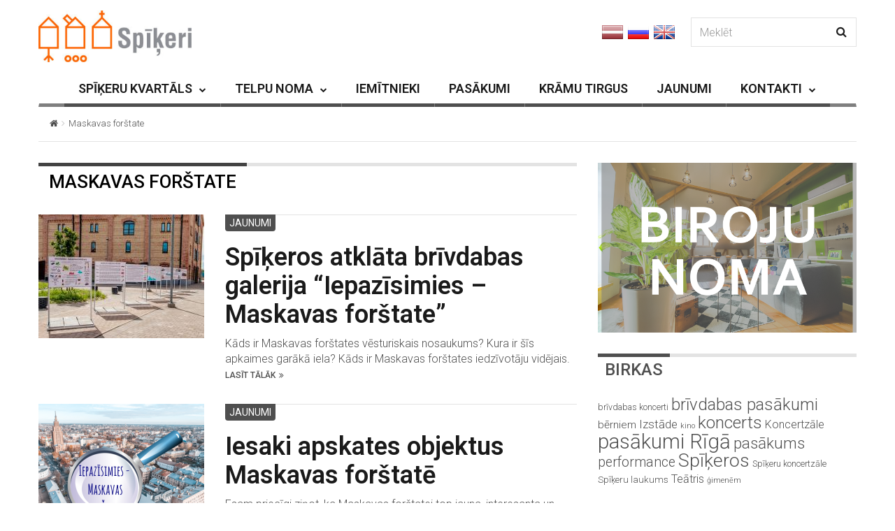

--- FILE ---
content_type: text/html; charset=UTF-8
request_url: https://www.spikeri.lv/t/maskavas-forstate/
body_size: 16379
content:
<!DOCTYPE html>
<!--[if IE 7]>
<html class="ie ie7" lang="lv-LV" id="html">
<![endif]-->
<!--[if IE 8]>
<html class="ie ie8" lang="lv-LV" id="html">
<![endif]-->
<!--[if !(IE 7) | !(IE 8) ]><!-->
<html lang="lv-LV" id="html">
<!--<![endif]-->
<head>
	<meta charset="UTF-8">
	<meta name="viewport" content="width=device-width, initial-scale=1">
	
	<title>Maskavas forštate - spikeri.lv</title>
	<link rel="profile" href="http://gmpg.org/xfn/11">
	<link rel="pingback" href="https://www.spikeri.lv/xmlrpc.php">

	<!-- HTML5 Shim and Respond.js IE8 support of HTML5 elements and media queries -->
	<!-- WARNING: Respond.js doesn't work if you view the page via file:// -->
	<!--[if lt IE 9]>
	<script src="https://oss.maxcdn.com/libs/html5shiv/3.7.0/html5shiv.js"></script>
	<script src="https://oss.maxcdn.com/libs/respond.js/1.4.2/respond.min.js"></script>
	
	<![endif]-->

	
	<meta name='robots' content='index, follow, max-image-preview:large, max-snippet:-1, max-video-preview:-1' />

	<!-- This site is optimized with the Yoast SEO plugin v19.13 - https://yoast.com/wordpress/plugins/seo/ -->
	<title>Maskavas forštate - spikeri.lv</title>
	<link rel="canonical" href="https://www.spikeri.lv/t/maskavas-forstate/" />
	<meta property="og:locale" content="lv_LV" />
	<meta property="og:type" content="article" />
	<meta property="og:title" content="Maskavas forštate - spikeri.lv" />
	<meta property="og:url" content="https://www.spikeri.lv/t/maskavas-forstate/" />
	<meta property="og:site_name" content="spikeri.lv" />
	<meta property="og:image" content="https://www.spikeri.lv/wp-content/uploads/2015/10/spikeri.jpg" />
	<meta property="og:image:width" content="314" />
	<meta property="og:image:height" content="106" />
	<meta property="og:image:type" content="image/jpeg" />
	<meta name="twitter:card" content="summary_large_image" />
	<meta name="twitter:site" content="@spikeri" />
	<script type="application/ld+json" class="yoast-schema-graph">{"@context":"https://schema.org","@graph":[{"@type":"CollectionPage","@id":"https://www.spikeri.lv/t/maskavas-forstate/","url":"https://www.spikeri.lv/t/maskavas-forstate/","name":"Maskavas forštate - spikeri.lv","isPartOf":{"@id":"https://www.spikeri.lv/#website"},"primaryImageOfPage":{"@id":"https://www.spikeri.lv/t/maskavas-forstate/#primaryimage"},"image":{"@id":"https://www.spikeri.lv/t/maskavas-forstate/#primaryimage"},"thumbnailUrl":"https://www.spikeri.lv/wp-content/uploads/2021/05/iepazisimies-maskavas-forstate-7.jpg","breadcrumb":{"@id":"https://www.spikeri.lv/t/maskavas-forstate/#breadcrumb"},"inLanguage":"lv-LV"},{"@type":"ImageObject","inLanguage":"lv-LV","@id":"https://www.spikeri.lv/t/maskavas-forstate/#primaryimage","url":"https://www.spikeri.lv/wp-content/uploads/2021/05/iepazisimies-maskavas-forstate-7.jpg","contentUrl":"https://www.spikeri.lv/wp-content/uploads/2021/05/iepazisimies-maskavas-forstate-7.jpg","width":1024,"height":682,"caption":"brīvdabas galerija Spīķeros"},{"@type":"BreadcrumbList","@id":"https://www.spikeri.lv/t/maskavas-forstate/#breadcrumb","itemListElement":[{"@type":"ListItem","position":1,"name":"Home","item":"https://www.spikeri.lv/"},{"@type":"ListItem","position":2,"name":"Maskavas forštate"}]},{"@type":"WebSite","@id":"https://www.spikeri.lv/#website","url":"https://www.spikeri.lv/","name":"spikeri.lv","description":"Spīķeru kvartāls - biroju noma, kultūras pasākumi Rīgā","potentialAction":[{"@type":"SearchAction","target":{"@type":"EntryPoint","urlTemplate":"https://www.spikeri.lv/?s={search_term_string}"},"query-input":"required name=search_term_string"}],"inLanguage":"lv-LV"}]}</script>
	<!-- / Yoast SEO plugin. -->


<link rel='dns-prefetch' href='//netdna.bootstrapcdn.com' />
<link rel='dns-prefetch' href='//fonts.googleapis.com' />
<link rel="alternate" type="application/rss+xml" title="spikeri.lv&raquo; Barotne" href="https://www.spikeri.lv/feed/" />
<link rel="alternate" type="application/rss+xml" title="spikeri.lv &raquo; Maskavas forštate Birku barotne" href="https://www.spikeri.lv/t/maskavas-forstate/feed/" />
<script type="text/javascript">
window._wpemojiSettings = {"baseUrl":"https:\/\/s.w.org\/images\/core\/emoji\/14.0.0\/72x72\/","ext":".png","svgUrl":"https:\/\/s.w.org\/images\/core\/emoji\/14.0.0\/svg\/","svgExt":".svg","source":{"concatemoji":"https:\/\/www.spikeri.lv\/wp-includes\/js\/wp-emoji-release.min.js?ver=6.1.9"}};
/*! This file is auto-generated */
!function(e,a,t){var n,r,o,i=a.createElement("canvas"),p=i.getContext&&i.getContext("2d");function s(e,t){var a=String.fromCharCode,e=(p.clearRect(0,0,i.width,i.height),p.fillText(a.apply(this,e),0,0),i.toDataURL());return p.clearRect(0,0,i.width,i.height),p.fillText(a.apply(this,t),0,0),e===i.toDataURL()}function c(e){var t=a.createElement("script");t.src=e,t.defer=t.type="text/javascript",a.getElementsByTagName("head")[0].appendChild(t)}for(o=Array("flag","emoji"),t.supports={everything:!0,everythingExceptFlag:!0},r=0;r<o.length;r++)t.supports[o[r]]=function(e){if(p&&p.fillText)switch(p.textBaseline="top",p.font="600 32px Arial",e){case"flag":return s([127987,65039,8205,9895,65039],[127987,65039,8203,9895,65039])?!1:!s([55356,56826,55356,56819],[55356,56826,8203,55356,56819])&&!s([55356,57332,56128,56423,56128,56418,56128,56421,56128,56430,56128,56423,56128,56447],[55356,57332,8203,56128,56423,8203,56128,56418,8203,56128,56421,8203,56128,56430,8203,56128,56423,8203,56128,56447]);case"emoji":return!s([129777,127995,8205,129778,127999],[129777,127995,8203,129778,127999])}return!1}(o[r]),t.supports.everything=t.supports.everything&&t.supports[o[r]],"flag"!==o[r]&&(t.supports.everythingExceptFlag=t.supports.everythingExceptFlag&&t.supports[o[r]]);t.supports.everythingExceptFlag=t.supports.everythingExceptFlag&&!t.supports.flag,t.DOMReady=!1,t.readyCallback=function(){t.DOMReady=!0},t.supports.everything||(n=function(){t.readyCallback()},a.addEventListener?(a.addEventListener("DOMContentLoaded",n,!1),e.addEventListener("load",n,!1)):(e.attachEvent("onload",n),a.attachEvent("onreadystatechange",function(){"complete"===a.readyState&&t.readyCallback()})),(e=t.source||{}).concatemoji?c(e.concatemoji):e.wpemoji&&e.twemoji&&(c(e.twemoji),c(e.wpemoji)))}(window,document,window._wpemojiSettings);
</script>
<style type="text/css">
img.wp-smiley,
img.emoji {
	display: inline !important;
	border: none !important;
	box-shadow: none !important;
	height: 1em !important;
	width: 1em !important;
	margin: 0 0.07em !important;
	vertical-align: -0.1em !important;
	background: none !important;
	padding: 0 !important;
}
</style>
	<link rel='stylesheet' id='wp-block-library-css' href='https://www.spikeri.lv/wp-includes/css/dist/block-library/style.min.css?ver=6.1.9' type='text/css' media='all' />
<link rel='stylesheet' id='classic-theme-styles-css' href='https://www.spikeri.lv/wp-includes/css/classic-themes.min.css?ver=1' type='text/css' media='all' />
<style id='global-styles-inline-css' type='text/css'>
body{--wp--preset--color--black: #000000;--wp--preset--color--cyan-bluish-gray: #abb8c3;--wp--preset--color--white: #ffffff;--wp--preset--color--pale-pink: #f78da7;--wp--preset--color--vivid-red: #cf2e2e;--wp--preset--color--luminous-vivid-orange: #ff6900;--wp--preset--color--luminous-vivid-amber: #fcb900;--wp--preset--color--light-green-cyan: #7bdcb5;--wp--preset--color--vivid-green-cyan: #00d084;--wp--preset--color--pale-cyan-blue: #8ed1fc;--wp--preset--color--vivid-cyan-blue: #0693e3;--wp--preset--color--vivid-purple: #9b51e0;--wp--preset--gradient--vivid-cyan-blue-to-vivid-purple: linear-gradient(135deg,rgba(6,147,227,1) 0%,rgb(155,81,224) 100%);--wp--preset--gradient--light-green-cyan-to-vivid-green-cyan: linear-gradient(135deg,rgb(122,220,180) 0%,rgb(0,208,130) 100%);--wp--preset--gradient--luminous-vivid-amber-to-luminous-vivid-orange: linear-gradient(135deg,rgba(252,185,0,1) 0%,rgba(255,105,0,1) 100%);--wp--preset--gradient--luminous-vivid-orange-to-vivid-red: linear-gradient(135deg,rgba(255,105,0,1) 0%,rgb(207,46,46) 100%);--wp--preset--gradient--very-light-gray-to-cyan-bluish-gray: linear-gradient(135deg,rgb(238,238,238) 0%,rgb(169,184,195) 100%);--wp--preset--gradient--cool-to-warm-spectrum: linear-gradient(135deg,rgb(74,234,220) 0%,rgb(151,120,209) 20%,rgb(207,42,186) 40%,rgb(238,44,130) 60%,rgb(251,105,98) 80%,rgb(254,248,76) 100%);--wp--preset--gradient--blush-light-purple: linear-gradient(135deg,rgb(255,206,236) 0%,rgb(152,150,240) 100%);--wp--preset--gradient--blush-bordeaux: linear-gradient(135deg,rgb(254,205,165) 0%,rgb(254,45,45) 50%,rgb(107,0,62) 100%);--wp--preset--gradient--luminous-dusk: linear-gradient(135deg,rgb(255,203,112) 0%,rgb(199,81,192) 50%,rgb(65,88,208) 100%);--wp--preset--gradient--pale-ocean: linear-gradient(135deg,rgb(255,245,203) 0%,rgb(182,227,212) 50%,rgb(51,167,181) 100%);--wp--preset--gradient--electric-grass: linear-gradient(135deg,rgb(202,248,128) 0%,rgb(113,206,126) 100%);--wp--preset--gradient--midnight: linear-gradient(135deg,rgb(2,3,129) 0%,rgb(40,116,252) 100%);--wp--preset--duotone--dark-grayscale: url('#wp-duotone-dark-grayscale');--wp--preset--duotone--grayscale: url('#wp-duotone-grayscale');--wp--preset--duotone--purple-yellow: url('#wp-duotone-purple-yellow');--wp--preset--duotone--blue-red: url('#wp-duotone-blue-red');--wp--preset--duotone--midnight: url('#wp-duotone-midnight');--wp--preset--duotone--magenta-yellow: url('#wp-duotone-magenta-yellow');--wp--preset--duotone--purple-green: url('#wp-duotone-purple-green');--wp--preset--duotone--blue-orange: url('#wp-duotone-blue-orange');--wp--preset--font-size--small: 13px;--wp--preset--font-size--medium: 20px;--wp--preset--font-size--large: 36px;--wp--preset--font-size--x-large: 42px;--wp--preset--spacing--20: 0.44rem;--wp--preset--spacing--30: 0.67rem;--wp--preset--spacing--40: 1rem;--wp--preset--spacing--50: 1.5rem;--wp--preset--spacing--60: 2.25rem;--wp--preset--spacing--70: 3.38rem;--wp--preset--spacing--80: 5.06rem;}:where(.is-layout-flex){gap: 0.5em;}body .is-layout-flow > .alignleft{float: left;margin-inline-start: 0;margin-inline-end: 2em;}body .is-layout-flow > .alignright{float: right;margin-inline-start: 2em;margin-inline-end: 0;}body .is-layout-flow > .aligncenter{margin-left: auto !important;margin-right: auto !important;}body .is-layout-constrained > .alignleft{float: left;margin-inline-start: 0;margin-inline-end: 2em;}body .is-layout-constrained > .alignright{float: right;margin-inline-start: 2em;margin-inline-end: 0;}body .is-layout-constrained > .aligncenter{margin-left: auto !important;margin-right: auto !important;}body .is-layout-constrained > :where(:not(.alignleft):not(.alignright):not(.alignfull)){max-width: var(--wp--style--global--content-size);margin-left: auto !important;margin-right: auto !important;}body .is-layout-constrained > .alignwide{max-width: var(--wp--style--global--wide-size);}body .is-layout-flex{display: flex;}body .is-layout-flex{flex-wrap: wrap;align-items: center;}body .is-layout-flex > *{margin: 0;}:where(.wp-block-columns.is-layout-flex){gap: 2em;}.has-black-color{color: var(--wp--preset--color--black) !important;}.has-cyan-bluish-gray-color{color: var(--wp--preset--color--cyan-bluish-gray) !important;}.has-white-color{color: var(--wp--preset--color--white) !important;}.has-pale-pink-color{color: var(--wp--preset--color--pale-pink) !important;}.has-vivid-red-color{color: var(--wp--preset--color--vivid-red) !important;}.has-luminous-vivid-orange-color{color: var(--wp--preset--color--luminous-vivid-orange) !important;}.has-luminous-vivid-amber-color{color: var(--wp--preset--color--luminous-vivid-amber) !important;}.has-light-green-cyan-color{color: var(--wp--preset--color--light-green-cyan) !important;}.has-vivid-green-cyan-color{color: var(--wp--preset--color--vivid-green-cyan) !important;}.has-pale-cyan-blue-color{color: var(--wp--preset--color--pale-cyan-blue) !important;}.has-vivid-cyan-blue-color{color: var(--wp--preset--color--vivid-cyan-blue) !important;}.has-vivid-purple-color{color: var(--wp--preset--color--vivid-purple) !important;}.has-black-background-color{background-color: var(--wp--preset--color--black) !important;}.has-cyan-bluish-gray-background-color{background-color: var(--wp--preset--color--cyan-bluish-gray) !important;}.has-white-background-color{background-color: var(--wp--preset--color--white) !important;}.has-pale-pink-background-color{background-color: var(--wp--preset--color--pale-pink) !important;}.has-vivid-red-background-color{background-color: var(--wp--preset--color--vivid-red) !important;}.has-luminous-vivid-orange-background-color{background-color: var(--wp--preset--color--luminous-vivid-orange) !important;}.has-luminous-vivid-amber-background-color{background-color: var(--wp--preset--color--luminous-vivid-amber) !important;}.has-light-green-cyan-background-color{background-color: var(--wp--preset--color--light-green-cyan) !important;}.has-vivid-green-cyan-background-color{background-color: var(--wp--preset--color--vivid-green-cyan) !important;}.has-pale-cyan-blue-background-color{background-color: var(--wp--preset--color--pale-cyan-blue) !important;}.has-vivid-cyan-blue-background-color{background-color: var(--wp--preset--color--vivid-cyan-blue) !important;}.has-vivid-purple-background-color{background-color: var(--wp--preset--color--vivid-purple) !important;}.has-black-border-color{border-color: var(--wp--preset--color--black) !important;}.has-cyan-bluish-gray-border-color{border-color: var(--wp--preset--color--cyan-bluish-gray) !important;}.has-white-border-color{border-color: var(--wp--preset--color--white) !important;}.has-pale-pink-border-color{border-color: var(--wp--preset--color--pale-pink) !important;}.has-vivid-red-border-color{border-color: var(--wp--preset--color--vivid-red) !important;}.has-luminous-vivid-orange-border-color{border-color: var(--wp--preset--color--luminous-vivid-orange) !important;}.has-luminous-vivid-amber-border-color{border-color: var(--wp--preset--color--luminous-vivid-amber) !important;}.has-light-green-cyan-border-color{border-color: var(--wp--preset--color--light-green-cyan) !important;}.has-vivid-green-cyan-border-color{border-color: var(--wp--preset--color--vivid-green-cyan) !important;}.has-pale-cyan-blue-border-color{border-color: var(--wp--preset--color--pale-cyan-blue) !important;}.has-vivid-cyan-blue-border-color{border-color: var(--wp--preset--color--vivid-cyan-blue) !important;}.has-vivid-purple-border-color{border-color: var(--wp--preset--color--vivid-purple) !important;}.has-vivid-cyan-blue-to-vivid-purple-gradient-background{background: var(--wp--preset--gradient--vivid-cyan-blue-to-vivid-purple) !important;}.has-light-green-cyan-to-vivid-green-cyan-gradient-background{background: var(--wp--preset--gradient--light-green-cyan-to-vivid-green-cyan) !important;}.has-luminous-vivid-amber-to-luminous-vivid-orange-gradient-background{background: var(--wp--preset--gradient--luminous-vivid-amber-to-luminous-vivid-orange) !important;}.has-luminous-vivid-orange-to-vivid-red-gradient-background{background: var(--wp--preset--gradient--luminous-vivid-orange-to-vivid-red) !important;}.has-very-light-gray-to-cyan-bluish-gray-gradient-background{background: var(--wp--preset--gradient--very-light-gray-to-cyan-bluish-gray) !important;}.has-cool-to-warm-spectrum-gradient-background{background: var(--wp--preset--gradient--cool-to-warm-spectrum) !important;}.has-blush-light-purple-gradient-background{background: var(--wp--preset--gradient--blush-light-purple) !important;}.has-blush-bordeaux-gradient-background{background: var(--wp--preset--gradient--blush-bordeaux) !important;}.has-luminous-dusk-gradient-background{background: var(--wp--preset--gradient--luminous-dusk) !important;}.has-pale-ocean-gradient-background{background: var(--wp--preset--gradient--pale-ocean) !important;}.has-electric-grass-gradient-background{background: var(--wp--preset--gradient--electric-grass) !important;}.has-midnight-gradient-background{background: var(--wp--preset--gradient--midnight) !important;}.has-small-font-size{font-size: var(--wp--preset--font-size--small) !important;}.has-medium-font-size{font-size: var(--wp--preset--font-size--medium) !important;}.has-large-font-size{font-size: var(--wp--preset--font-size--large) !important;}.has-x-large-font-size{font-size: var(--wp--preset--font-size--x-large) !important;}
.wp-block-navigation a:where(:not(.wp-element-button)){color: inherit;}
:where(.wp-block-columns.is-layout-flex){gap: 2em;}
.wp-block-pullquote{font-size: 1.5em;line-height: 1.6;}
</style>
<link rel='stylesheet' id='arve-main-css' href='https://www.spikeri.lv/wp-content/plugins/advanced-responsive-video-embedder/build/main.css?ver=70807f607880d07700da' type='text/css' media='all' />
<link rel='stylesheet' id='contact-form-7-css' href='https://www.spikeri.lv/wp-content/plugins/contact-form-7/includes/css/styles.css?ver=5.7.2' type='text/css' media='all' />
<link rel='stylesheet' id='fc-form-css-css' href='https://www.spikeri.lv/wp-content/plugins/formcraft3/assets/css/form.min.css?ver=3.2.23' type='text/css' media='all' />
<link rel='stylesheet' id='font-awesome-css' href='//netdna.bootstrapcdn.com/font-awesome/4.1.0/css/font-awesome.css' type='text/css' media='screen' />
<link rel='stylesheet' id='wp-v-icons-css-css' href='https://www.spikeri.lv/wp-content/plugins/wp-visual-icon-fonts/css/wpvi-fa4.css?ver=6.1.9' type='text/css' media='all' />
<link rel='stylesheet' id='wpml-legacy-horizontal-list-0-css' href='//www.spikeri.lv/wp-content/plugins/sitepress-multilingual-cms/templates/language-switchers/legacy-list-horizontal/style.min.css?ver=1' type='text/css' media='all' />
<style id='wpml-legacy-horizontal-list-0-inline-css' type='text/css'>
.wpml-ls-statics-shortcode_actions, .wpml-ls-statics-shortcode_actions .wpml-ls-sub-menu, .wpml-ls-statics-shortcode_actions a {border-color:#cdcdcd;}.wpml-ls-statics-shortcode_actions a {color:#444444;background-color:#ffffff;}.wpml-ls-statics-shortcode_actions a:hover,.wpml-ls-statics-shortcode_actions a:focus {color:#000000;background-color:#eeeeee;}.wpml-ls-statics-shortcode_actions .wpml-ls-current-language>a {color:#444444;background-color:#ffffff;}.wpml-ls-statics-shortcode_actions .wpml-ls-current-language:hover>a, .wpml-ls-statics-shortcode_actions .wpml-ls-current-language>a:focus {color:#000000;background-color:#eeeeee;}
</style>
<link rel='stylesheet' id='jquery-colorbox-css' href='https://www.spikeri.lv/wp-content/themes/magzilla-child/css/colorbox.css?ver=6.1.9' type='text/css' media='all' />
<link rel='stylesheet' id='style-css' href='https://www.spikeri.lv/wp-content/themes/magzilla-child/style.css?ver=31' type='text/css' media='all' />
<link rel='stylesheet' id='fave-bootstrap.min-css' href='https://www.spikeri.lv/wp-content/themes/magzilla/css/bootstrap.min.css?ver=6.1.9' type='text/css' media='all' />
<link rel='stylesheet' id='fave-bootstrap-theme.min-css' href='https://www.spikeri.lv/wp-content/themes/magzilla/css/bootstrap-theme.min.css?ver=6.1.9' type='text/css' media='all' />
<link rel='stylesheet' id='fave-font-awesome.min-css' href='https://www.spikeri.lv/wp-content/themes/magzilla/css/font-awesome.min.css?ver=4.5.0' type='text/css' media='all' />
<link rel='stylesheet' id='fave-jquery.jscrollpane-css' href='https://www.spikeri.lv/wp-content/themes/magzilla/css/jquery.jscrollpane.css?ver=6.1.9' type='text/css' media='all' />
<link rel='stylesheet' id='fave-owl.carousel.all.min-css' href='https://www.spikeri.lv/wp-content/themes/magzilla/css/owl.carousel.all.min.css?ver=2.0.0' type='text/css' media='all' />
<link rel='stylesheet' id='fave-magnific-popup-css' href='https://www.spikeri.lv/wp-content/themes/magzilla/css/magnific-popup.css?ver=1.0.0' type='text/css' media='all' />
<link rel='stylesheet' id='fave-main-css' href='https://www.spikeri.lv/wp-content/themes/magzilla/css/main.css?ver=6.1.9' type='text/css' media='all' />
<link rel='stylesheet' id='fave-options-css' href='https://www.spikeri.lv/wp-content/themes/magzilla/css/options.css?ver=6.1.9' type='text/css' media='all' />
<link rel='stylesheet' id='google-fonts-css' href='https://fonts.googleapis.com/css?subset=latin%2Clatin-ext&#038;family=Roboto%3A300italic%2C400italic%2C500italic%2C600italic%2C700italic%2C800italic%2C300%2C400%2C500%2C600%2C700%2C800%7C0%3A300italic%2C400italic%2C500italic%2C600italic%2C700italic%2C800italic%2C300%2C400%2C500%2C600%2C700%2C800%7CRoboto%3A300italic%2C400italic%2C500italic%2C600italic%2C700italic%2C800italic%2C300%2C400%2C500%2C600%2C700%2C800%7CRoboto%3A300italic%2C400italic%2C500italic%2C600italic%2C700italic%2C800italic%2C300%2C400%2C500%2C600%2C700%2C800%7CRoboto%3A300italic%2C400italic%2C500italic%2C600italic%2C700italic%2C800italic%2C300%2C400%2C500%2C600%2C700%2C800%7CRoboto%3A300italic%2C400italic%2C500italic%2C600italic%2C700italic%2C800italic%2C300%2C400%2C500%2C600%2C700%2C800%7CRoboto%3A300italic%2C400italic%2C500italic%2C600italic%2C700italic%2C800italic%2C300%2C400%2C500%2C600%2C700%2C800%7CRoboto%3A300italic%2C400italic%2C500italic%2C600italic%2C700italic%2C800italic%2C300%2C400%2C500%2C600%2C700%2C800%7CRoboto%3A300italic%2C400italic%2C500italic%2C600italic%2C700italic%2C800italic%2C300%2C400%2C500%2C600%2C700%2C800%7CRoboto%3A300italic%2C400italic%2C500italic%2C600italic%2C700italic%2C800italic%2C300%2C400%2C500%2C600%2C700%2C800%7CRoboto%3A300italic%2C400italic%2C500italic%2C600italic%2C700italic%2C800italic%2C300%2C400%2C500%2C600%2C700%2C800%7CRoboto%3A300italic%2C400italic%2C500italic%2C600italic%2C700italic%2C800italic%2C300%2C400%2C500%2C600%2C700%2C800%7CRoboto%3A300italic%2C400italic%2C500italic%2C600italic%2C700italic%2C800italic%2C300%2C400%2C500%2C600%2C700%2C800%7CRoboto%3A300italic%2C400italic%2C500italic%2C600italic%2C700italic%2C800italic%2C300%2C400%2C500%2C600%2C700%2C800+rel%3D%27stylesheet%27+type%3D%27text%2Fcss&#038;ver=6.1.9' type='text/css' media='all' />
<script async="async" type='text/javascript' src='https://www.spikeri.lv/wp-content/plugins/advanced-responsive-video-embedder/build/main.js?ver=70807f607880d07700da' id='arve-main-js'></script>
<script type='text/javascript' src='https://www.spikeri.lv/wp-includes/js/jquery/jquery.min.js?ver=3.6.1' id='jquery-core-js'></script>
<script type='text/javascript' src='https://www.spikeri.lv/wp-includes/js/jquery/jquery-migrate.min.js?ver=3.3.2' id='jquery-migrate-js'></script>
<script type='text/javascript' src='https://www.spikeri.lv/wp-content/themes/magzilla-child/js/bic_calendar.js?ver=6.1.9' id='bic_calendar-js'></script>
<script type='text/javascript' src='https://www.spikeri.lv/wp-content/themes/magzilla-child/js/jquery.colorbox-min.js?ver=6.1.9' id='jquery-colorbox-js'></script>
<script type='text/javascript' id='gui-js-extra'>
/* <![CDATA[ */
var magzilla = {"cwd":"https:\/\/www.spikeri.lv\/wp-content\/themes\/magzilla-child","monthNames":["JANV\u0100RIS","FEBRU\u0100RIS","MARTS","APR\u012aLIS","MAIJS","J\u016aNIJS","J\u016aLIJS","AUGUSTS","SEPTEMBRIS","OKTOBRIS","NOVEMBRIS","DECEMBRIS"],"dayNames":["P","O","T","C","P","S","Sv"],"lng":"lv"};
/* ]]> */
</script>
<script type='text/javascript' src='https://www.spikeri.lv/wp-content/themes/magzilla-child/js/gui.js?ver=33' id='gui-js'></script>
<link rel="https://api.w.org/" href="https://www.spikeri.lv/wp-json/" /><link rel="alternate" type="application/json" href="https://www.spikeri.lv/wp-json/wp/v2/tags/509" /><link rel="EditURI" type="application/rsd+xml" title="RSD" href="https://www.spikeri.lv/xmlrpc.php?rsd" />
<link rel="wlwmanifest" type="application/wlwmanifest+xml" href="https://www.spikeri.lv/wp-includes/wlwmanifest.xml" />
<meta name="generator" content="WordPress 6.1.9" />
<meta name="generator" content="WPML ver:4.5.14 stt:1,32,47;" />

<style>
.scroll-back-to-top-wrapper {
    position: fixed;
	opacity: 0;
	visibility: hidden;
	overflow: hidden;
	text-align: center;
	z-index: 99999999;
    background-color: #777777;
	color: #eeeeee;
	width: 50px;
	height: 48px;
	line-height: 48px;
	right: 20px;
	bottom: 20px;
	padding-top: 2px;
	border-top-left-radius: 30px;
	border-top-right-radius: 30px;
	border-bottom-right-radius: 30px;
	border-bottom-left-radius: 30px;
	-webkit-transition: all 0.5s ease-in-out;
	-moz-transition: all 0.5s ease-in-out;
	-ms-transition: all 0.5s ease-in-out;
	-o-transition: all 0.5s ease-in-out;
	transition: all 0.5s ease-in-out;
}
.scroll-back-to-top-wrapper:hover {
	background-color: #020202;
  color: #eeeeee;
}
.scroll-back-to-top-wrapper.show {
    visibility:visible;
    cursor:pointer;
	opacity: 1.0;
}
.scroll-back-to-top-wrapper i.fa {
	line-height: inherit;
}
.scroll-back-to-top-wrapper .fa-lg {
	vertical-align: 0;
}
</style><script type="text/javascript">

</script>

	<style type="text/css">

		/********************** Body **********************/
		
		
		body,
		.calendar caption,
		.calendar,
		.value-number,
		.value-text,
		.progress-bar,
		.form-control,
		.mag-info,
		.post-tags a,
		.btn,
		.wpcf7-submit {
			font-family: "Roboto", serif;
		}


		
		body {
			font-size: 16px;
			line-height: 22px;
			color: #4f4f4f;
			background-color: #ffffff;
		    font-weight: 300;
		    font-style: normal;
		    letter-spacing: 0px;
		    text-transform: none;
		}
		@media (max-width: 480px) {
			body {
				font-size: 14px;
				line-height: 24px;
				color: #4f4f4f;
				background-color: #ffffff;
			}
			.continue-reading {
				font-size: 12px;
			}
		}

		#bbpress-forums, 
		#bbpress-forums ul.bbp-lead-topic, 
		#bbpress-forums ul.bbp-topics, 
		#bbpress-forums ul.bbp-forums, 
		#bbpress-forums ul.bbp-replies, 
		#bbpress-forums ul.bbp-search-results {
			font-size: 16px;
			line-height: 22px;
			color: #4f4f4f;
		    font-weight: 300;
		    font-style: normal;
		    letter-spacing: 0px;
		    text-transform: none;
		}
		
		.comment-entry {
			font-size: 16px;
			line-height: 22px;
			color: #4f4f4f;
		    font-weight: 300;
		    font-style: normal;
		    letter-spacing: 0px;
		    text-transform: none;
		}
		/****************************************** Titles and headings *************************************/
		
		
		.widget .post-title.module-small-title,
		.widget .post-title.module-big-title,
		.widget .post-title,
		.archive .post-title,
		.archive .post-title.module-big-title, 
		.archive .post-title.module-small-title,
		.overlay,
		.wp-caption .image-credits,
		.score-label,
		.widget_tags a,
		select,
		.table > thead > tr > th,
		.widget-social-profiles,
		.modal-title,
		.modal,
		.post-navigation a,
		.comment-author,
		.comment-date,
		.reply,
		.slider-label,
		.post-gallery,
		.wp-caption-text,
		.progress-title,
		.widget-tabs .nav > li > a,
		.video-gallery-top,
		.video-gallery,
		.breadcrumb,
		.page-title,
		.sitemap h2,
		.magazilla-main-nav .post-title.module-small-title {
			font-family: "Roboto", sans-serif;
		}
		.archive .post-title {
			font-size: 40px;
			line-height: 24px;
			font-weight: 600;
			font-style: normal;
		    letter-spacing: 0px;
			text-transform: none; 
		}
		.search-results .page-title,
		.search-result-posts .post-title,
		.archive .page-title {
			font-size: 32px;
			line-height: 16px;
		}
		
		/* ******************************************************** */
		/* Site Layout
		/* ******************************************************** */

		
		
		
		@media (min-width: 1200px) {

			.container {
				max-width: 1200px;
				width: auto;
			}

			.boxed-layout .external-wrap {
				max-width: 1230px;
			}
		}

		

		/* *********************************************************
		/* Logo Settings
		/* *********************************************************/

				.logo-wrap, .header-7 .logo-wrap {
		margin-top: 15px;;
		;
		}

		.mag-info {
			color: #8224e3		}

		.header-1,
		.header-2,
		.header-3,
		.header-4,
		.header-6 {
		    background-color: #ffffff;
		}


		/* ******************************************************** */
		/* Primary Nav
		/* ******************************************************** */
		
				.magazilla-main-nav,
		.mobile-menu,
		.header-5,
		.header-7 {
			font-family: "Roboto", sans-serif;
		}
				.magazilla-main-nav .nav > li > a,
		.mobile-menu .nav > li > a,
		.header-5 > li > a,
		.header-7 > li > a {
			font-size: 18px;
			/*background-color: #fff;*/
		    font-style: inherit;
		    letter-spacing: 0px;
		    text-transform: capitalize;
		}

		[class*="navbar-header-"] .nav > li > a {
			line-height: 22px;
			font-weight: 600;
		}

		/* ******************************************************** */
		/* Secondary Nav
		/* ******************************************************** */
		
		
		.magazilla-top-nav {
			font-family: "Roboto", sans-serif;
		}

				.magazilla-top-nav .navbar-nav > li > a {
			font-size: 19px;
			font-style: normal;
		    letter-spacing: 0px;
		    text-transform: none;
		    color: #4f4f4f;
			line-height: 50px;
			font-weight: 500;
		}
		.magazilla-top-nav { /* external wrap */
			background-color: #59d600;
			border-top: none;
			border-right: none;
			border-bottom: 1px solid #D1D1D1;
			border-left: none;
		}
		.magazilla-top-nav .top-menu {
			background-color: #59d600;
			border-top: none;
			border-right: none;
			border-left: none;
			border-bottom: none;
		}
		.magazilla-top-nav .navbar-nav .post-author-social-links a:hover,
		.magazilla-top-nav .navbar-nav .post-author-social-links  a,
		.magazilla-top-nav .navbar-nav .post-author-social-links:hover  a { 
			color: #4f4f4f; 
		}
		/* ******************************************************** */
		/* Header 5
		/* ******************************************************** */
		.header-5,
		.header-7 {
			background-color: #ffffff;
		}
		.header-5 .navbar-nav > li > a,
		.header-7 .navbar-nav > li > a {
			color: #4f4f4f;
			font-size: 14px;
    		text-transform: uppercase;
		}

		/* ******************************************************** */
		/* Main Menu
		/* ******************************************************** */
		.magazilla-main-nav .nav > ul > li > a,
		.mobile-menu .nav > ul > li > a,
		.header-5 > ul > li > a,
		.header-7 > ul > li > a {
		    background-color: #ffffff;
		    color: #4f4f4f;
		}

		[class*="navbar-header-"] {
		    border-bottom-color: #7f7f7f;
		}
		

		/* ******************************************************** */
		/* Mobile Menu
		/* ******************************************************** */
		.mobile-menu .navbar-header {
			background-color: #fff;
			border-bottom: 1px solid #E3E3E3;
		}
		.mobile-menu .mobile-menu-btn, .mobile-menu .mobile-search-btn {
			color: #4f4f4f;
		}

		/* ******************************************************** */
		/* Footer
		/* ******************************************************** */
		.footer {
			background-color: #333333;
		}
		.footer,
		.footer .widget .post-author-for-archive .post-meta li,
		.footer .widget-body,
		.footer .widget-title,
		.footer .post-author i,
		.footer .post-date a {
			color: #cccccc;
		}
		.footer .widget .post-author-social-links a,
		.footer .post-title a,
		.footer .post-author a,
		.footer .widget a,
		.footer .widget li:before {
			color: #ffffff;
		}
		.footer .widget-title {
			border-bottom: 1px solid rgba(255,255,255, .2);
		}
		.bottom-footer {
			background-color: #333333;
			color: #cccccc;
		}


		
		
		h1.favethemes_text_logo,
		.mobile-menu .navbar-brand {
			font-family: Select Font;
		}

		
		h1.favethemes_text_logo,
		.mobile-menu .navbar-brand {
			font-size: 36px;
			line-height: 36px;
			font-weight: 700;
			font-style: normal;
		    letter-spacing: 0px;
		    text-transform: none;
			color: #4f4f4f;
		}
		.mobile-menu .navbar-brand {
			font-size: 22px;
			line-height: 22px;
			letter-spacing: -10px;
		}
		h1.favethemes_text_logo a {
			color: #4f4f4f;
		}


		/* ******************************************************** */
		/* Modules Titles
		/* ******************************************************** */
		
				.post-title.module-big-title,
		.post-title.module-small-title,
		.gallery-title-big,
		.gallery-title-small {
			font-family: "Roboto";
		}
		
		
				.module-category,
		.module-top-topics {
			font-family: "Roboto";
			font-size: 26px;
			line-height: 16px;
			font-weight: 500;
			font-style: inherit;
		    letter-spacing: 0px;
		    text-transform: uppercase;
		}
		
		/* Options for SMALL titles */
		.module-4-three-cols .module-big-title,
		.module-5-three-cols .module-big-title,
		.fave-post-set-layout .module-small-title,
		.post .module-small-title,
		.module-small-title,
		.gallery-title-small,
		.slide .gallery-title-small,
		/*.thumb .gallery-title-small,*/
		.thumb.big-thumb .gallery-title-small{
			font-size: 18px;
			line-height: 18px;
			margin: 0 0 10px;
			font-weight: 500;
			font-style: normal;
		    letter-spacing: 0px;
		    text-transform: initial;
		}
		@media (max-width: 1199px) and (min-width: 992px) {
			.thumb.big-thumb .gallery-title-small,
			.gallery-4 .thumb .gallery-title-small {			
				font-size: 14px;;
				line-height: 12px;
				margin: 0;
			}
		}
		@media (max-width: 991px){ 
			.thumb.big-thumb .gallery-title-small,
			.gallery-4 .thumb .gallery-title-small  {
				font-size: 12px;
				line-height: 10px;
			}
		}
		.gallery-title-small.title-cols-4 {
			font-size: 14px;
			line-height: 14px;
			margin: 0 0 10px;
			font-weight: 500;
			font-style: normal;
		    letter-spacing: 0px;
		    text-transform: initial;
		}
		/* Options for BIG titles */
		.banner-slide .gallery-title-big,
		.wpb_wrapper .module-big-title,
		.module-big-title,
		.sitemap h2 {
			font-size: 23px;
			line-height: 23px;
			margin: 0 0 10px;
			font-weight: 500;

			font-style: normal;
		    letter-spacing: 0px;
		    text-transform: uppercase;
		}
		@media (min-width: 992px) and (max-width: 1199px) {
			.banner-slide .gallery-title-big,
			.wpb_wrapper .module-big-title,
			.module-big-title {
				font-size: 17px;
				line-height: 19px;
			}
			.post .module-small-title, 
			.module-small-title {
				font-size: 16px;
				line-height: 16px;
			}
		}
		@media (max-width: 991px) {
			.banner-slide .gallery-title-big,
			.wpb_wrapper .module-big-title,
			.module-big-title,
			.archive .post-title {
				font-size: 17px;
				line-height: 15px;
				margin: 20px 0 10px;
			}
			.post .module-small-title, 
			.module-small-title {
				font-size: 14px;
				line-height: 12px;
				margin: 0 0 10px;
			}
		}
		@media (max-width: 767px) {
			.banner-slide .gallery-title-big,
			.wpb_wrapper .module-big-title,
			.module-big-title,
			.archive .post-title {
				font-size: 13px;
				line-height: 11px;
				margin: 20px 0 10px;
			}
			.post .module-small-title, 
			.module-small-title {
				font-size: 12px;
				line-height: 10px;
				margin: 0 0 10px;
			}
		}
		
		
		.widget .widget-body .module-small-title {
			font-size: 14px;
			line-height: 12px;
			margin: 0 0 10px;
			font-weight: 500;
			font-style: normal;
		    letter-spacing: 0px;
		    text-transform: initial;
		}
		.widget .widget-body .module-big-title {
			font-size: 19px;
			line-height: 19px;
			margin: 0 0 10px;
			font-weight: 500;

			font-style: normal;
		    letter-spacing: 0px;
		    text-transform: uppercase;
		}
		@media (min-width: 768px) and (max-width: 991px) {
			.widget .widget-body .module-big-title {
				font-size: 17px;
				line-height: 15px;
				margin: 0 0 10px;
			}
		}




		
		.thumb .gallery-title-small {
			font-size: 16px;;
			line-height: 16px;
			margin: 0 0 10px;
			font-weight: 500;
			font-style: normal;
	    	letter-spacing: 0px;
	    	text-transform: initial;
		}
		@media (min-width: 768px) and (max-width: 991px) { 
			.thumb .gallery-title-small {
				font-size: 14px;;
				line-height: 12px;
				margin: 0;
			}
		}
		@media (max-width: 991px) {
			.thumb .gallery-title-small,
			.thumb.small-thumb .gallery-title-small {
				font-size: 12px;;
				line-height: 10px;
				margin: 0;
			}
		}
		
		
		/* Options for BIG titles on mobile */
		/* IMPORTANT: MUST have same option on small at line #237 */
		@media (min-width: 768px) and (max-width: 979px) {
			.module-5-two-cols .module-big-title,
			.module-4-two-cols .module-big-title,
			.module-8-two-cols .gallery-title-small {
				font-size: 13px;
				line-height: 13px;
				margin: 0 0 10px;
				font-weight: 500;
				font-style: normal;
		    	letter-spacing: 0px;
		    	text-transform: uppercase;
			}
			.gallery-title-small,
			.slide .gallery-title-small {
				font-size: 12px;;
				line-height: 12px;
				margin: 0 0 10px;
				font-weight: 500;
				font-style: normal;
		    	letter-spacing: 0px;
		    	text-transform: initial;
			}
		}
		/* IMPORTANT: MUST have same option on small at line #237 */
		@media (max-width: 767px) {
			.module-small-title {
				font-size: 16px;;
				line-height: 16px;
				margin: 0 0 10px;
				font-weight: 500;
				font-style: normal;
		    	letter-spacing: 0px;
		    	text-transform: initial;
			}
		}
		@media (max-width: 480px) {
			.module-big-title,
			.module-1 .module-big-title,
			.module-2 .module-big-title,
			.module-6 .module-big-title,
			.module-4-two-cols .module-big-title,
			.module-5-two-cols .module-big-title,
			.widget .widget-body .module-big-title {
				font-size: 18px;;
				line-height: 18px;
				margin: 0 0 10px;
				font-weight: 500;
				font-style: normal;
		    	letter-spacing: 0px;
		    	text-transform: initial;
			}
			.module-small-title {
				font-size: 16px;;
				line-height: 16px;
				margin: 0 0 10px;
				font-weight: 500;
				font-style: normal;
		    	letter-spacing: 0px;
		    	text-transform: initial;
			}
			.gallery-title-small,
			.slide .gallery-title-small {
				font-size: 12px;;
				line-height: 12px;
				margin: 0 0 10px;
				font-weight: 500;
				font-style: normal;
		    	letter-spacing: 0px;
		    	text-transform: initial;
			}
			.widget .widget-body .module-small-title {
				font-size: 12px;
				line-height: 10px;
				margin: 0 0 10px;
				font-weight: 500;
				font-style: normal;
		    	letter-spacing: 0px;
		    	text-transform: initial;
			}
		}

		/* ******************************************************** */
		/* Widgets Titles
		/* ******************************************************** */
		
				.module-top,
		.widget-title,
		.wpb_wrapper .widget-title,
		.widget-tabs .nav > li > a,
		.widget-social-profiles .social-count,
		.widget-social-profiles .social-text,
		.widget-social-profiles .social-button a {
			font-family: "Roboto";
		}

		
		.widget-top {
			text-align: left;
		}

		.widget-title,
		.wpb_wrapper .widget-title,
		.widget-tabs .nav > li > a {
			font-size: 24px;
			line-height: 16px;
			font-weight: 500;

			font-style: inherit;
	    	letter-spacing: 0px;
	    	text-transform: uppercase;
		}

		/* ******************************************************** */
		/* Breadcrumb
		/* ******************************************************** */
		
		
		.breadcrumb {
			font-family: "Roboto";
		}

		
		.breadcrumb {
			font-size: 13px;
			line-height: 13px;
			font-weight: 300;
			font-style: normal;
	    	letter-spacing: 0px;
	    	text-transform: none;
		}

		/* ******************************************************** */
		/* Single Post Title
		/* ******************************************************** */
		
		
		.entry-title {
			font-family: "Roboto";
		}

		
		.entry-title,
		.page-title {
			font-size: 42px;
			line-height: 56px;
			font-weight: 500;
			font-style: normal;
	    	letter-spacing: 0px;
	    	text-transform: none;
		}
		@media (min-width: 768px) and (max-width: 991px) {
			.entry-title,
			.page-title,
			.full-screen-cover .entry-title,
			.wide-cover .entry-title {
				font-size: 26px;
				line-height: 40px;
			}
		}
		@media (max-width: 767px) {
			.entry-title,
			.page-title,
			.full-screen-cover .entry-title,
			.wide-cover .entry-title  {
				font-size: 22px;
				line-height: 36px;
			}
		}
		@media (max-width: 480px) {
			.entry-title,
			.page-title,
			.full-screen-cover .entry-title,
			.wide-cover .entry-title  {
				font-size: 18px;
				line-height: 32px;
			}
		}
		/* ******************************************************** */
		/* Posts Meta
		/* ******************************************************** */
		
		
		.post-meta,
		.post-author,
		.post-meta .post-category a,
		.comment-author,
		.comment-date,
		.comment-reply-link {
			font-family: "Roboto";
		}

		
		.post-meta li,
		.widget-body .post-meta li,
		.post-author,
		.widget .post-author-for-archive .post-author {
			font-size: 13px;
			line-height: 22px;
			font-weight: 400;
			font-style: normal;
	    	letter-spacing: 0px;
	    	text-transform: none;
		}
		@media (min-width: 768px) and (max-width: 991px) {
			.post-meta li,
			.widget-body .post-meta li,
			.post-author,
			.widget .post-author-for-archive .post-author {
				font-size: 11px;
				line-height: 18px;
			}
		}
		.post-meta i.fa-calendar-o,
		.post-meta i.fa-file-o {
			font-size: 11px;
			top: -1px;
			position: relative;
			margin-right: 2px;
		}

		@media (max-width: 480px) {
			.post-meta li,
			.widget-body .post-meta li,
			.post-author {
				font-size: 11px;
				line-height: 20px;
				font-weight: 400;
				font-style: normal;
		    	letter-spacing: 0px;
		    	text-transform: none;
			}
		}

		/* ******************************************************** */
		/* Single Post Meta
		/* ******************************************************** */
		
		
		.single-post .entry-header .post-meta,
		.single-post .entry-header .post-author,
		.single-post .entry-header .post-meta .post-category a {
			font-family: "Roboto";
		}

		
		.single-post .entry-header .post-meta,
		.single-post .entry-header .post-author {
			font-size: 14px;
			line-height: 22px;
			font-weight: 300;
			font-style: normal;
	    	letter-spacing: 0px;
	    	text-transform: none;
		}

		/* ******************************************************** */
		/* Single Post Sections Titles
		/* ******************************************************** */
		
		
		.post-tags .module-title,
		.post-about-the-author .module-title,
		.related-post .module-title,
		.comment-respond .module-title,
		.post-comments .module-title {
			font-family: "Roboto";
		}

		
		.post-tags .module-title,
		.post-about-the-author .module-title,
		.related-post .module-title,
		.comment-respond .module-title,
		.post-comments .module-title {
			font-size: 14px;
			line-height: 16px;
			font-weight: 500;
			font-style: normal;
	    	letter-spacing: 0px;
	    	text-transform: none;
		}
		/* ******************************************************** */
		/* Headings
		/* ******************************************************** */
		
				.entry-content h1,
		.entry-content h2,
		.entry-content h3,
		.entry-content h4,
		.entry-content h5,
		.entry-content h6 {
			font-family: "Roboto";
		}
		
		.entry-content h1 {
			font-size: 42px;
			line-height: 48px;
			font-weight: 500;
		}
		.entry-content h2 {
			font-size: 32px;
			line-height: 40px;
			font-weight: 500;
		}
		.entry-content h3 {
			font-size: 24px;
			line-height: 32px;
			font-weight: 500;
		}
		.entry-content h4 {
			font-size: 20px;
			line-height: 28px;
			font-weight: 500;
		}
		.entry-content h5 {
			font-size: 18px;
			line-height: 26px;
			font-weight: 700;
		}
		.entry-content h6 {
			font-size: 16px;
			line-height: 24px;
			font-weight: 700;
		}


		@media (max-width: 767px) {
			.entry-content h1,
			.entry-content h1 {
				font-size: 26px;
				line-height: 32px;
			}
			.entry-content h2,
			.entry-content h1 {
				font-size: 20px;
				line-height: 28px;
			}
			.entry-content h3,
			.entry-content h1 {
				font-size: 16px;
				line-height: 24px;
			}
			.entry-content h4,
			.entry-content h1 {
				font-size: 16px;
				line-height: 24px;
			}
			.entry-content h5,
			.entry-content h1 {
				font-size: 16px;
				line-height: 24px;
			}
			.entry-content h6,
			.entry-content h1 {
				font-size: 16px;
				line-height: 24px;
			}
		}


		/* ******************************************************** */
		/* Colors
		/* ******************************************************** */
						a,
		a:hover,
		.post-total-comments a,
		.thumb-content .post-meta .post-total-comments a,
		.calendar caption,
		.navbar-inverse .navbar-nav > li > a:hover,
		.navbar-inverse .navbar-nav > .open > a,
		.navbar-inverse .navbar-nav > .open > a:focus,
		.navbar-inverse .navbar-nav > .open > a:hover,
		.navbar-inverse .navbar-nav > li.dropdown:hover > a,
		.btn-link,
		.post-pagination .pagination .active a,
		.post-pagination .pagination a:hover,
		.reply,
		.post-review p,
		.post-review h4,
		.progress-bar,
		.progress-title,
		.widget-tabs .nav > li.active > a,
		.icon_rollover_color,
		.componentWrapper .qualityOver,
		ul li a:hover,
		.megamenu-links-4-cols > li > ul > li > a:hover,
		.megamenu-links-3-cols > li > ul > li > a:hover,
		.magazilla-top-nav-dark .navbar-nav > li:hover > a,
		.magazilla-top-nav-light .navbar-nav > li > a:hover,
		.dropdown-menu > li > a:hover,
		.footer .widget .post-author-social-links a:hover,
		.footer .post-title a:hover,
		.footer .post-author a:hover,
		.gallery-title-small a:hover,
		.header-5 .menu-tab-nav > li.tab-link.active > a,
		.header-7 .menu-tab-nav > li.tab-link.active > a {
			color: #4f4f4f;
		}

		.btn-theme,
		.post-category a,
		.module-category a,
		.header-5 .navbar-nav > li > a:hover, 
		.header-5 .navbar-nav > li > a:focus,
		.header-7 .navbar-nav > li > a:hover, 
		.header-7 .navbar-nav > li > a:focus,
		.feedburner-subscribe,
		.wpcf7-submit,
		.banner-slide .owl-theme .owl-controls .owl-nav div:hover {
			background-color: #4f4f4f;
		}

		.btn-theme:hover {
			background-color: rgba( 79, 79, 79, .75);
		}
		.post-review {
			background-color: rgba( 79, 79, 79, .1);
		}
		.module-title,
		.blockquote-left,
		.blockquote-right,
		.blockquote-center,
		.widget-title,
		.widget-tabs .nav-tabs > li.active > a,
		.widget-tabs .nav-tabs > li.active > a:focus,
		.widget-tabs .nav-tabs > li.active > a:hover {
			border-color: #4f4f4f;
		}

		.widget_archives ul li:before {
			border-color: transparent #4f4f4f;
		}

		[class*="navbar-header-"] .nav > li > a,
		.nav .open > a,
		.nav .open > a:focus,
		.nav .open > a:hover,
		.post-pagination .pagination .active {
			border-bottom-color: #4f4f4f;
		}

		.post-review-bars {
			border-top-color: #4f4f4f;
		}

		.score-label,
		.widget_tags a,
		.post-tags a,
		#today,
		.widget-instagramm-slider .owl-theme .owl-controls .owl-nav div,
		.navbar-inverse,
		[class*="navbar-header-"] .nav > li > a:hover,
		.owl-carousel-menu.owl-theme .owl-controls .owl-nav div,
		.nav .open > a,
		.review,
		.jspDrag,
		.grid-banner-slide .owl-theme .owl-controls .owl-nav div,
		.category-label a,
		.dropdown-menu .yamm-content .nav > li > a:hover {
			background-color: #4f4f4f;
		}

		.playlist-video.selected,
		.playlist-video:hover {
			border-left: 3px solid #4f4f4f;
		}

		.comment-body-author, .bypostauthor {
			background-color: rgba( 79, 79, 79, .05);

			border: 1px solid rgba( 79, 79, 79, .2);
		}
		#favethemes_mobile_nav>li {
			border-left: 3px solid #4f4f4f;
		}
		/* ******************************************************** */
		/* Sidebar
		/* ******************************************************** */
		.sidebar,
		.wpb_widgetised_column {
			background-color: #ffffff;
			border: 1px  none #f9f9f9;
			padding-top: 0px;
			padding-bottom: 0px;
			padding-left: 0px;
			padding-right: 0px;
		}

		/* ******************************************************** */
		/* Categories and taxonomy colors
		/* ******************************************************** */
		/* ******************************************************** */
/* Custom CSS
/* ******************************************************** */
.sidebar {
  padding: 0;
}

strong {
  font-weight: 500;
}

.module-category a,
.module-category a:hover,
.module-category a:active {
  background-color: transparent;
  color: black;
}

.page-title {
  font-size: 42px !important; 
  line-height: 56px !important; 
}


.search-result-posts .post-title {
  font-size: 18px !important;
}


.vc_separator h4 {
    font-family: "Roboto";
    font-size: 26px;
    font-style: normal;
    font-weight: 500;
}

.category-label, .post-category {
    font-family: inherit;
    line-height: 16px;
    font-weight: 400;
    font-size: 14px;
}

/*.thumb-content {
background: none !important;
}*/
	</style>

<meta name="generator" content="Powered by WPBakery Page Builder - drag and drop page builder for WordPress."/>
<link rel="icon" href="https://www.spikeri.lv/wp-content/uploads/2021/10/cropped-ikona-32x32.png" sizes="32x32" />
<link rel="icon" href="https://www.spikeri.lv/wp-content/uploads/2021/10/cropped-ikona-192x192.png" sizes="192x192" />
<link rel="apple-touch-icon" href="https://www.spikeri.lv/wp-content/uploads/2021/10/cropped-ikona-180x180.png" />
<meta name="msapplication-TileImage" content="https://www.spikeri.lv/wp-content/uploads/2021/10/cropped-ikona-270x270.png" />
		<style type="text/css" id="wp-custom-css">
			article.post.events.type-events .post-date {
    display: block !important;
}		</style>
		<noscript><style> .wpb_animate_when_almost_visible { opacity: 1; }</style></noscript>        
	
	<script>
  (function(i,s,o,g,r,a,m){i['GoogleAnalyticsObject']=r;i[r]=i[r]||function(){
  (i[r].q=i[r].q||[]).push(arguments)},i[r].l=1*new Date();a=s.createElement(o),
  m=s.getElementsByTagName(o)[0];a.async=1;a.src=g;m.parentNode.insertBefore(a,m)
  })(window,document,'script','//www.google-analytics.com/analytics.js','ga');

  ga('create', 'UA-44693721-1', 'auto');
  ga('send', 'pageview');

</script>
<link rel="shortcut icon" href="https://www.spikeri.lv/wp-content/uploads/2014/04/favicon.png" />	
<meta name="google-site-verification" content="ur3PklxN1jex5Z48CrmXNiAIJnBcftdpk58WFdu0eNc" />

</head>


<body class="archive tag tag-maskavas-forstate tag-509 wpb-js-composer js-comp-ver-6.4.1 vc_responsive">
	<div id="fb-root"></div>
	<script>(function(d, s, id) {
			var js, fjs = d.getElementsByTagName(s)[0];
			if (d.getElementById(id)) return;
			js = d.createElement(s); js.id = id;
			js.src = "//connect.facebook.net/en_US/sdk.js#xfbml=1&version=v2.5&appId=217780371604666";
			fjs.parentNode.insertBefore(js, fjs);
		}(document, 'script', 'facebook-jssdk'));
	</script>

	<div class="external-wrap ">

		
		
<div class="header-3 hidden-xs hidden-sm" itemscope itemtype="http://schema.org/WPHeader">
        <!-- header 1 -->
    <div class="container">
        <div class="row">
            <div class="col-xs-6 col-sm-6 col-md-6 col-lg-6">
                <div class="logo-wrap text-left">
                    
<h1 >
    <a href="https://www.spikeri.lv/">

        
                                    <img src="https://www.spikeri.lv/wp-content/uploads/2016/02/spikeri-logo.png" width="250" height="42" alt="spikeri.lv" title="spikeri.lv - Spīķeru kvartāls &#8211; biroju noma, kultūras pasākumi Rīgā"/>
                        
    </a>
</h1>                </div>
            </div>
            <div class="col-xs-6 col-sm-6 col-md-6 col-lg-6">

                                
                    <form method="get" action="https://www.spikeri.lv/" class="pull-right form-inline">
                        <div class="form-group">
                            <input type="text" name="s" id="s" class="form-control" placeholder="Meklēt">
                        </div>
                        <button type="submit" class="btn-link"><i class="fa fa-search"></i></button>
                    </form>

                    <ul id="lang" class="pull-right list-unstyled">
                                                    <li>
                                <a href="https://www.spikeri.lv/t/maskavas-forstate/">
                                    <img src="https://www.spikeri.lv/wp-content/themes/magzilla-child/images/lv.png" width="30" height="20" alt="lv"/>
                                </a>
                            </li>
                                                    <li>
                                <a href="https://www.spikeri.lv/ru/">
                                    <img src="https://www.spikeri.lv/wp-content/themes/magzilla-child/images/ru.png" width="30" height="20" alt="ru"/>
                                </a>
                            </li>
                                                    <li>
                                <a href="https://www.spikeri.lv/en/">
                                    <img src="https://www.spikeri.lv/wp-content/themes/magzilla-child/images/en.png" width="30" height="20" alt="en"/>
                                </a>
                            </li>
                                            </ul>
                
                
            </div>
        </div>
    </div>
    
<div class="container">
    <div class="row">
        <div class="col-xs-12 col-sm-12 col-md-12 col-lg-12">

            <nav class="magazilla-main-nav navbar yamm navbar-header-1" data-sticky="1" >
                <div class="sticky_inner">
                    <ul id="main-nav" class="nav navbar-nav"><li id="menu-item-29445" class="menu-item menu-item-type-post_type menu-item-object-page menu-item-home menu-item-has-children dropdown menu-item-29445 fave-menu-page-5862"><a href="https://www.spikeri.lv/">SPĪĶERU KVARTĀLS</a>
<ul class="dropdown-menu">
	<li id="menu-item-164" class="menu-item menu-item-type-post_type menu-item-object-page menu-item-164 fave-menu-page-83"><a href="https://www.spikeri.lv/spikeri/attistiba/">Attīstība</a></li>
	<li id="menu-item-165" class="menu-item menu-item-type-post_type menu-item-object-page menu-item-165 fave-menu-page-81"><a href="https://www.spikeri.lv/spikeri/vesture/">Vēsture</a></li>
</ul>
</li>
<li id="menu-item-12065" class="menu-item menu-item-type-custom menu-item-object-custom menu-item-has-children dropdown menu-item-12065"><a href="#">TELPU NOMA</a>
<ul class="dropdown-menu">
	<li id="menu-item-11762" class="menu-item menu-item-type-post_type menu-item-object-page menu-item-11762 fave-menu-page-11625"><a href="https://www.spikeri.lv/aktuali/telpu-noma/">Biroju telpu noma Spīķeros</a></li>
	<li id="menu-item-142" class="menu-item menu-item-type-post_type menu-item-object-page menu-item-142 fave-menu-page-139"><a href="https://www.spikeri.lv/aktuali/vieta-pasakumiem/">Telpas pasākumiem</a></li>
</ul>
</li>
<li id="menu-item-161" class="menu-item menu-item-type-custom menu-item-object-custom menu-item-161"><a href="/iemitnieki/">IEMĪTNIEKI</a></li>
<li id="menu-item-145" class="menu-item menu-item-type-custom menu-item-object-custom menu-item-145"><a href="/notikumi/">PASĀKUMI</a></li>
<li id="menu-item-13768" class="hide-mobile menu-item menu-item-type-post_type menu-item-object-page menu-item-13768 fave-menu-page-7439"><a href="https://www.spikeri.lv/riga-flea-market/">KRĀMU TIRGUS</a></li>
<li id="menu-item-158" class="menu-item menu-item-type-taxonomy menu-item-object-category menu-item-158 fave-menu-cat-1"><a href="https://www.spikeri.lv/c/jaunumi/">JAUNUMI</a></li>
<li id="menu-item-166" class="no-dropdown-mobile menu-item menu-item-type-post_type menu-item-object-page menu-item-has-children dropdown menu-item-166 fave-menu-page-152"><a href="https://www.spikeri.lv/kontakti/">KONTAKTI</a>
<ul class="dropdown-menu">
	<li id="menu-item-168" class="hide-mobile menu-item menu-item-type-post_type menu-item-object-page menu-item-168 fave-menu-page-92"><a href="https://www.spikeri.lv/kontakti/noklut-spikeros/">Kā nokļūt?</a></li>
	<li id="menu-item-167" class="hide-mobile menu-item menu-item-type-post_type menu-item-object-page menu-item-167 fave-menu-page-94"><a href="https://www.spikeri.lv/kontakti/spikeru-karte/">Spīķeru kvartāla teritorijas karte</a></li>
</ul>
</li>
</ul>
                                        <form method="get" action="https://www.spikeri.lv/" class="navbar-form navbar-right navbar-search">
    <div class="form-group">
        <input type="text" name="s" id="s_header" class="form-control" placeholder="Meklēt">
    </div>
    <div class="form_submit_btn btn-link"><i class="fa fa-search"></i></div>
</form>
                                    </div>
            </nav><!-- navbar -->
        </div>
    </div>
</div></div><!-- header-3 -->
		
<nav class="navbar mobile-menu hidden-lg visible-xs visible-sm" data-sticky="1">
	<div class="container-fluid">

		<div class="navbar-header">
			<button type="button" class="navbar-toggle mobile-menu-btn collapsed" data-toggle="collapse" data-target="#mobile-menu" aria-expanded="false">
				<span class="sr-only">Toggle navigation</span>
				<i class="fa fa-bars"></i>
			</button>

			<a class="navbar-brand mobile_logo" href="https://www.spikeri.lv/">
									<img src="https://www.spikeri.lv/wp-content/uploads/2016/02/spikeri-logo.png" alt="spikeri.lv" title="spikeri.lv - Spīķeru kvartāls &#8211; biroju noma, kultūras pasākumi Rīgā"/>
							</a>

			<button type="button" class="navbar-toggle collapsed mobile-search-btn" data-toggle="collapse" data-target="#mobile-search" aria-expanded="false">
				<span class="sr-only">Toggle navigation</span>
				<i class="fa fa-search"></i>
			</button>
		</div>

		<div class="navbar-collapse collapse mobile-menu-collapse" id="mobile-menu" style="height: 0px;">

			<ul id="favethemes_mobile_nav" class="nav navbar-nav"><li id="nav-menu-item-29445" class="menu-item menu-item-type-post_type menu-item-object-page menu-item-home menu-item-has-children dropdown fave-menu-page-5862"><a href="https://www.spikeri.lv/" class="dropdown-toggle" data-toggle="dropdown" role="button" aria-expanded="false" >SPĪĶERU KVARTĀLS <i class="fa fa-caret-down"></i></a>
<ul class="dropdown-menu">
	<li id="nav-menu-item-164" class="menu-item menu-item-type-post_type menu-item-object-page fave-menu-page-83"><a href="https://www.spikeri.lv/spikeri/attistiba/">Attīstība</a></li>
	<li id="nav-menu-item-165" class="menu-item menu-item-type-post_type menu-item-object-page fave-menu-page-81"><a href="https://www.spikeri.lv/spikeri/vesture/">Vēsture</a></li>
</ul>
</li>
<li id="nav-menu-item-12065" class="menu-item menu-item-type-custom menu-item-object-custom menu-item-has-children dropdown"><a href="#" class="dropdown-toggle" data-toggle="dropdown" role="button" aria-expanded="false" >TELPU NOMA <i class="fa fa-caret-down"></i></a>
<ul class="dropdown-menu">
	<li id="nav-menu-item-11762" class="menu-item menu-item-type-post_type menu-item-object-page fave-menu-page-11625"><a href="https://www.spikeri.lv/aktuali/telpu-noma/">Biroju telpu noma Spīķeros</a></li>
	<li id="nav-menu-item-142" class="menu-item menu-item-type-post_type menu-item-object-page fave-menu-page-139"><a href="https://www.spikeri.lv/aktuali/vieta-pasakumiem/">Telpas pasākumiem</a></li>
</ul>
</li>
<li id="nav-menu-item-161" class="menu-item menu-item-type-custom menu-item-object-custom"><a href="/iemitnieki/">IEMĪTNIEKI</a></li>
<li id="nav-menu-item-145" class="menu-item menu-item-type-custom menu-item-object-custom"><a href="/notikumi/">PASĀKUMI</a></li>
<li id="nav-menu-item-13768" class="hide-mobile menu-item menu-item-type-post_type menu-item-object-page fave-menu-page-7439"><a href="https://www.spikeri.lv/riga-flea-market/">KRĀMU TIRGUS</a></li>
<li id="nav-menu-item-158" class="menu-item menu-item-type-taxonomy menu-item-object-category fave-menu-cat-1"><a href="https://www.spikeri.lv/c/jaunumi/">JAUNUMI</a></li>
<li id="nav-menu-item-166" class="no-dropdown-mobile menu-item menu-item-type-post_type menu-item-object-page menu-item-has-children dropdown fave-menu-page-152"><a href="https://www.spikeri.lv/kontakti/" class="dropdown-toggle" data-toggle="dropdown" role="button" aria-expanded="false" >KONTAKTI <i class="fa fa-caret-down"></i></a>
<ul class="dropdown-menu">
	<li id="nav-menu-item-168" class="hide-mobile menu-item menu-item-type-post_type menu-item-object-page fave-menu-page-92"><a href="https://www.spikeri.lv/kontakti/noklut-spikeros/">Kā nokļūt?</a></li>
	<li id="nav-menu-item-167" class="hide-mobile menu-item menu-item-type-post_type menu-item-object-page fave-menu-page-94"><a href="https://www.spikeri.lv/kontakti/spikeru-karte/">Spīķeru kvartāla teritorijas karte</a></li>
</ul>
</li>
</ul>            
            <ul id="mobile-lang" class="list-unstyled">
                                    <li>
                        <a href="https://www.spikeri.lv/t/maskavas-forstate/">
                            <img src="https://www.spikeri.lv/wp-content/themes/magzilla-child/images/lv.png" width="30" height="20" alt="lv"/>
                        </a>
                    </li>
                                    <li>
                        <a href="https://www.spikeri.lv/ru/">
                            <img src="https://www.spikeri.lv/wp-content/themes/magzilla-child/images/ru.png" width="30" height="20" alt="ru"/>
                        </a>
                    </li>
                                    <li>
                        <a href="https://www.spikeri.lv/en/">
                            <img src="https://www.spikeri.lv/wp-content/themes/magzilla-child/images/en.png" width="30" height="20" alt="en"/>
                        </a>
                    </li>
                            </ul>

		</div>

		<div class="collapse navbar-collapse" id="mobile-search">
			<form class="navbar-form navbar-search" method="get" action="https://www.spikeri.lv/">
				<input type="text" name="s" id="s_mobile" class="form-control" placeholder="Search">
			</form>
		</div>

	</div> <!-- end container-fluid -->
	<!-- mobile-menu-layer -->
	<div class="mobile-menu-layer"></div>
</nav>
		
<div class="container">
	<div class="row">
		<div class="col-xs-12 col-sm-12 col-md-12 col-lg-12">
			<ul class="breadcrumb"><li itemscope itemtype="http://data-vocabulary.org/Breadcrumb"><a itemprop="url" href="https://www.spikeri.lv/"><i class="fa fa-home"></i></a></li><li class="current">Maskavas forštate</li></ul>		</div>
	</div>
</div>
		
		<div class="magzilla-main-wrap">

<div class="container">
	

	<div class="row">
		
		<div class="col-lg-8 col-md-8 col-sm-8 col-xs-12 main-box-for-load-more">
			
			
			<div class="module-top clearfix">
				<div class="module-category pull-left">
					<a>
					                    Maskavas forštate                    
                                    	</a>
				</div>
			</div>
			

			

<div class="archive archive-3 archive-c-b post-archive">

	<div class="fave-loop-wrap">

	
	<div id="ID-28412" class="row fave-post post-28412 post type-post status-publish format-standard has-post-thumbnail hentry category-jaunumi tag-maskavas-forstate tag-pasakumi-riga tag-pastaigu-marsruts tag-spikeros" itemscope itemtype="https://schema.org/Article">
		
				<div class="col-lg-4 col-md-4 col-sm-4 col-xs-4">
			<div class="featured-image-wrap">
								<a href="https://www.spikeri.lv/spikeros-atklata-brivdabas-galerija-iepazisimies-maskavas-forstate/">
					<img itemprop="image" class="featured-image" src="https://www.spikeri.lv/wp-content/uploads/2021/05/iepazisimies-maskavas-forstate-7-237x177.jpg" width="237" height="177" alt="Spīķeros atklāta brīvdabas galerija “Iepazīsimies – Maskavas forštate”">
				</a>
			</div><!-- featured-image-wrap -->
		</div><!-- col-lg-4 col-md-4 col-sm-4 col-xs-4 -->
				
		<div class="col-lg-8 col-md-8 col-sm-8 col-xs-8">
			<article class="post">
				<div class="category-label-wrap">
					<div class="category-label"><a class="cat-color-1" href="https://www.spikeri.lv/c/jaunumi/">Jaunumi</a></div>
				</div><!-- category-label-wrap -->		
				<h2 itemprop="headline" class="post-title module-big-title"><a itemprop="url" href="https://www.spikeri.lv/spikeros-atklata-brivdabas-galerija-iepazisimies-maskavas-forstate/">Spīķeros atklāta brīvdabas galerija “Iepazīsimies – Maskavas forštate”</a></h2>
				<ul class="list-inline post-meta">
					

		<li class="post-date" datetime="19. maijs 2021" itemprop="datePublished">
			<a href="https://www.spikeri.lv/2021/05/">

									<span><i
							class="fa fa-calendar-o"></i> 19. maijs 2021</span>
											</a>
		</li>
	

<li class="post-total-shares"><i class="fa fa-eye"></i> 1,533<meta itemprop="interactionCount" content="UserPageVisits:1,533"></li>

				</ul><!-- .post-meta -->
								<div class="post-content" itemprop="articleBody">
					<p>Kāds ir Maskavas forštates vēsturiskais nosaukums? Kura ir šīs apkaimes garākā iela? Kāds ir Maskavas forštates iedzīvotāju vidējais. <a class="continue-reading" href="https://www.spikeri.lv/spikeros-atklata-brivdabas-galerija-iepazisimies-maskavas-forstate/">Lasīt tālāk <i class="fa fa-angle-double-right"></i></a></p>
				</div><!-- post-content -->
							</article><!-- .module-2-post -->
		</div><!-- col-lg-8 col-md-8 col-sm-8 col-xs-8 -->
	</div>

	
	<div id="ID-28254" class="row fave-post post-28254 post type-post status-publish format-standard has-post-thumbnail hentry category-jaunumi tag-brivdabas-galerija tag-brivdabas-pasakumi tag-maskavas-forstate tag-pasakumi-riga" itemscope itemtype="https://schema.org/Article">
		
				<div class="col-lg-4 col-md-4 col-sm-4 col-xs-4">
			<div class="featured-image-wrap">
								<a href="https://www.spikeri.lv/iesaki-apskates-objektus-maskavas-forstate/">
					<img itemprop="image" class="featured-image" src="https://www.spikeri.lv/wp-content/uploads/2021/03/iepazisiemes-masakvas-forstate-237x177.png" width="237" height="177" alt="Iesaki apskates objektus Maskavas forštatē">
				</a>
			</div><!-- featured-image-wrap -->
		</div><!-- col-lg-4 col-md-4 col-sm-4 col-xs-4 -->
				
		<div class="col-lg-8 col-md-8 col-sm-8 col-xs-8">
			<article class="post">
				<div class="category-label-wrap">
					<div class="category-label"><a class="cat-color-1" href="https://www.spikeri.lv/c/jaunumi/">Jaunumi</a></div>
				</div><!-- category-label-wrap -->		
				<h2 itemprop="headline" class="post-title module-big-title"><a itemprop="url" href="https://www.spikeri.lv/iesaki-apskates-objektus-maskavas-forstate/">Iesaki apskates objektus Maskavas forštatē</a></h2>
				<ul class="list-inline post-meta">
					

		<li class="post-date" datetime="16. marts 2021" itemprop="datePublished">
			<a href="https://www.spikeri.lv/2021/03/">

									<span><i
							class="fa fa-calendar-o"></i> 16. marts 2021</span>
											</a>
		</li>
	

<li class="post-total-shares"><i class="fa fa-eye"></i> 1,449<meta itemprop="interactionCount" content="UserPageVisits:1,449"></li>

				</ul><!-- .post-meta -->
								<div class="post-content" itemprop="articleBody">
					<p>Esam priecīgi ziņot, ka Maskavas forštatei top jauna, interesanta un izzinoša brīvdabas galerija. Turklāt galerija atradīsies un tiks atklāta. <a class="continue-reading" href="https://www.spikeri.lv/iesaki-apskates-objektus-maskavas-forstate/">Lasīt tālāk <i class="fa fa-angle-double-right"></i></a></p>
				</div><!-- post-content -->
							</article><!-- .module-2-post -->
		</div><!-- col-lg-8 col-md-8 col-sm-8 col-xs-8 -->
	</div>

	
	<div id="ID-27651" class="row fave-post post-27651 post type-post status-publish format-standard has-post-thumbnail hentry category-jaunumi category-galerija tag-maskavas-forstate tag-orientesanas tag-pasakumi-riga tag-spikeros" itemscope itemtype="https://schema.org/Article">
		
				<div class="col-lg-4 col-md-4 col-sm-4 col-xs-4">
			<div class="featured-image-wrap">
								<a href="https://www.spikeri.lv/sestdien-spikeros-aizvadits-starts-un-finiss-orientesanas-pasakumam-atklaj-maskacku/">
					<img itemprop="image" class="featured-image" src="https://www.spikeri.lv/wp-content/uploads/2020/09/atkl-j-maska-ku-154-of-210-237x177.jpg" width="237" height="177" alt="Sestdien Spīķeros aizvadīts starts un finišs orientēšanās pasākumam &#8220;Atklāj Maskačku&#8221;">
				</a>
			</div><!-- featured-image-wrap -->
		</div><!-- col-lg-4 col-md-4 col-sm-4 col-xs-4 -->
				
		<div class="col-lg-8 col-md-8 col-sm-8 col-xs-8">
			<article class="post">
				<div class="category-label-wrap">
					<div class="category-label"><a class="cat-color-1" href="https://www.spikeri.lv/c/jaunumi/">Jaunumi</a><a class="cat-color-29" href="https://www.spikeri.lv/c/galerija/">Pasākumu galerijas</a></div>
				</div><!-- category-label-wrap -->		
				<h2 itemprop="headline" class="post-title module-big-title"><a itemprop="url" href="https://www.spikeri.lv/sestdien-spikeros-aizvadits-starts-un-finiss-orientesanas-pasakumam-atklaj-maskacku/">Sestdien Spīķeros aizvadīts starts un finišs orientēšanās pasākumam &#8220;Atklāj Maskačku&#8221;</a></h2>
				<ul class="list-inline post-meta">
					

		<li class="post-date" datetime="5. septembris 2020" itemprop="datePublished">
			<a href="https://www.spikeri.lv/2020/09/">

									<span><i
							class="fa fa-calendar-o"></i> 5. septembris 2020</span>
											</a>
		</li>
	

<li class="post-total-shares"><i class="fa fa-eye"></i> 4,019<meta itemprop="interactionCount" content="UserPageVisits:4,019"></li>

				</ul><!-- .post-meta -->
								<div class="post-content" itemprop="articleBody">
					<p>Sestdien, 29.augustā, ar startu un finišu Spīķeru kvartālā norisinājās orientēšanās pasākums “Atklāj Maskačku”, kurā bija. <a class="continue-reading" href="https://www.spikeri.lv/sestdien-spikeros-aizvadits-starts-un-finiss-orientesanas-pasakumam-atklaj-maskacku/">Lasīt tālāk <i class="fa fa-angle-double-right"></i></a></p>
				</div><!-- post-content -->
							</article><!-- .module-2-post -->
		</div><!-- col-lg-8 col-md-8 col-sm-8 col-xs-8 -->
	</div>

	
	<div id="ID-11905" class="row fave-post post-11905 post type-post status-publish format-standard has-post-thumbnail hentry category-aktuali category-atklasanas category-jaunumi tag-inovaciju-platforma tag-izstade-2 tag-jauniesiem tag-maskavas-forstate tag-pasakumi-riga tag-spikeros" itemscope itemtype="https://schema.org/Article">
		
				<div class="col-lg-4 col-md-4 col-sm-4 col-xs-4">
			<div class="featured-image-wrap">
								<a href="https://www.spikeri.lv/spikeros-apskatama-fotoizstade-mana-maskavas-forstate/">
					<img itemprop="image" class="featured-image" src="https://www.spikeri.lv/wp-content/uploads/2017/04/Foto-Anna-onka-237x177.jpg" width="237" height="177" alt="Spīķeros apskatāma fotoizstāde „Mana Maskavas forštate”">
				</a>
			</div><!-- featured-image-wrap -->
		</div><!-- col-lg-4 col-md-4 col-sm-4 col-xs-4 -->
				
		<div class="col-lg-8 col-md-8 col-sm-8 col-xs-8">
			<article class="post">
				<div class="category-label-wrap">
					<div class="category-label"><a class="cat-color-3" href="https://www.spikeri.lv/c/aktuali/">Aktuāli</a><a class="cat-color-36" href="https://www.spikeri.lv/c/jaunumi/atklasanas/">Atklāšanas</a><a class="cat-color-1" href="https://www.spikeri.lv/c/jaunumi/">Jaunumi</a></div>
				</div><!-- category-label-wrap -->		
				<h2 itemprop="headline" class="post-title module-big-title"><a itemprop="url" href="https://www.spikeri.lv/spikeros-apskatama-fotoizstade-mana-maskavas-forstate/">Spīķeros apskatāma fotoizstāde „Mana Maskavas forštate”</a></h2>
				<ul class="list-inline post-meta">
					

		<li class="post-date" datetime="25. aprīlis 2017" itemprop="datePublished">
			<a href="https://www.spikeri.lv/2017/04/">

									<span><i
							class="fa fa-calendar-o"></i> 25. aprīlis 2017</span>
											</a>
		</li>
	

<li class="post-total-shares"><i class="fa fa-eye"></i> 2,454<meta itemprop="interactionCount" content="UserPageVisits:2,454"></li>

				</ul><!-- .post-meta -->
								<div class="post-content" itemprop="articleBody">
					<p>No 25.aprīļa līdz 12.maijam Spīķeru kvartālā, Maskavas ielā 6, skatāma interaktīvā foto projekta izstāde „Mana Maskavas forštate”, kurā aplūkojamas 50 lielformāta fotogrāfijas.</p>
				</div><!-- post-content -->
							</article><!-- .module-2-post -->
		</div><!-- col-lg-8 col-md-8 col-sm-8 col-xs-8 -->
	</div>

	
	<div id="ID-11820" class="row fave-post post-11820 post type-post status-publish format-standard has-post-thumbnail hentry category-jaunumi tag-foto-izstade tag-izstade-2 tag-maskavas-forstate tag-pasakumi-riga tag-riga" itemscope itemtype="https://schema.org/Article">
		
				<div class="col-lg-4 col-md-4 col-sm-4 col-xs-4">
			<div class="featured-image-wrap">
								<a href="https://www.spikeri.lv/galerija-centrs-nedelu-bus-apskatama-foto-izstade-mana-maskavas-forstate/">
					<img itemprop="image" class="featured-image" src="https://www.spikeri.lv/wp-content/uploads/2017/04/mana-maskavas-forstate-237x177.jpg" width="237" height="177" alt="Rīdzenes ielā nedēļu būs apskatāma foto izstāde „Mana Maskavas forštate”">
				</a>
			</div><!-- featured-image-wrap -->
		</div><!-- col-lg-4 col-md-4 col-sm-4 col-xs-4 -->
				
		<div class="col-lg-8 col-md-8 col-sm-8 col-xs-8">
			<article class="post">
				<div class="category-label-wrap">
					<div class="category-label"><a class="cat-color-1" href="https://www.spikeri.lv/c/jaunumi/">Jaunumi</a></div>
				</div><!-- category-label-wrap -->		
				<h2 itemprop="headline" class="post-title module-big-title"><a itemprop="url" href="https://www.spikeri.lv/galerija-centrs-nedelu-bus-apskatama-foto-izstade-mana-maskavas-forstate/">Rīdzenes ielā nedēļu būs apskatāma foto izstāde „Mana Maskavas forštate”</a></h2>
				<ul class="list-inline post-meta">
					

		<li class="post-date" datetime="2. aprīlis 2017" itemprop="datePublished">
			<a href="https://www.spikeri.lv/2017/04/">

									<span><i
							class="fa fa-calendar-o"></i> 2. aprīlis 2017</span>
											</a>
		</li>
	

<li class="post-total-shares"><i class="fa fa-eye"></i> 3,071<meta itemprop="interactionCount" content="UserPageVisits:3,071"></li>

				</ul><!-- .post-meta -->
								<div class="post-content" itemprop="articleBody">
					<p>No 3.aprīļa līdz 9.aprīlim tirdzniecības centrā “Galerija Centrs”, Rīdzenes ielā būs skatāma interaktīvā foto projekta izstāde „Mana Maskavas forštate”, kurā varēs aplūkot 50 lielformāta fotogrāfijas. </p>
				</div><!-- post-content -->
							</article><!-- .module-2-post -->
		</div><!-- col-lg-8 col-md-8 col-sm-8 col-xs-8 -->
	</div>

	
	<div id="ID-11511" class="row fave-post post-11511 post type-post status-publish format-standard has-post-thumbnail hentry category-aktuali category-jaunumi tag-fotografija tag-maskavas-forstate tag-pasakumi-riga tag-spikeros" itemscope itemtype="https://schema.org/Article">
		
				<div class="col-lg-4 col-md-4 col-sm-4 col-xs-4">
			<div class="featured-image-wrap">
								<a href="https://www.spikeri.lv/aicina-pieteikt-dalibu-interaktiva-foto-projekta-mana-maskavas-forstate/">
					<img itemprop="image" class="featured-image" src="https://www.spikeri.lv/wp-content/uploads/2017/01/mana-maskavas-forštate-237x177.jpg" width="237" height="177" alt="Aicina pieteikt dalību foto projektā „Mana Maskavas forštate”">
				</a>
			</div><!-- featured-image-wrap -->
		</div><!-- col-lg-4 col-md-4 col-sm-4 col-xs-4 -->
				
		<div class="col-lg-8 col-md-8 col-sm-8 col-xs-8">
			<article class="post">
				<div class="category-label-wrap">
					<div class="category-label"><a class="cat-color-3" href="https://www.spikeri.lv/c/aktuali/">Aktuāli</a><a class="cat-color-1" href="https://www.spikeri.lv/c/jaunumi/">Jaunumi</a></div>
				</div><!-- category-label-wrap -->		
				<h2 itemprop="headline" class="post-title module-big-title"><a itemprop="url" href="https://www.spikeri.lv/aicina-pieteikt-dalibu-interaktiva-foto-projekta-mana-maskavas-forstate/">Aicina pieteikt dalību foto projektā „Mana Maskavas forštate”</a></h2>
				<ul class="list-inline post-meta">
					

		<li class="post-date" datetime="17. janvāris 2017" itemprop="datePublished">
			<a href="https://www.spikeri.lv/2017/01/">

									<span><i
							class="fa fa-calendar-o"></i> 17. janvāris 2017</span>
											</a>
		</li>
	

<li class="post-total-shares"><i class="fa fa-eye"></i> 5,177<meta itemprop="interactionCount" content="UserPageVisits:5,177"></li>

				</ul><!-- .post-meta -->
								<div class="post-content" itemprop="articleBody">
					<p>Maskavas forštates iedzīvotāji un nevalstiskās organizācijas aicinātas pieteikt savu dalību interaktīvā foto projektā „Mana Maskavas forštate”.</p>
				</div><!-- post-content -->
							</article><!-- .module-2-post -->
		</div><!-- col-lg-8 col-md-8 col-sm-8 col-xs-8 -->
	</div>

		
</div><!-- .fave-loop-wrap -->

	
</div><!-- archive post-archive -->

						<div class="row">
				<div class="col-xs-12 col-sm-12 col-md-12 col-lg-12">
					
<div class="pagination-wrap module-top">
	
	
</div>				</div>
			</div>
						
		</div><!-- col-lg-12 col-md-12 col-sm-12 col-xs-12 -->

				<div class="col-lg-4 col-md-4 col-sm-4 col-xs-12 ">
			
<aside class="sidebar" itemscope itemtype="http://schema.org/WPSideBar">
	<div id="text-40" class="widget widget_text">			<div class="textwidget"><a href="/aktuali/telpu-noma/"><img class="img-responsive" src="https://www.spikeri.lv/wp-content/uploads/2020/03/biroju-noma-spikeru-kvartala.png" alt="" /></a></div>
		</div><div id="tag_cloud-5" class="widget widget_tag_cloud"><h3 class="widget-title">BIRKAS</h3><div class="tagcloud"><a href="https://www.spikeri.lv/event-tag/brivdabas-koncerti/" class="tag-cloud-link tag-link-320 tag-link-position-1" style="font-size: 9.225pt;" aria-label="brīvdabas koncerti (52 items)">brīvdabas koncerti</a>
<a href="https://www.spikeri.lv/event-tag/brivdabas-pasakumi/" class="tag-cloud-link tag-link-116 tag-link-position-2" style="font-size: 17.975pt;" aria-label="brīvdabas pasākumi (166 items)">brīvdabas pasākumi</a>
<a href="https://www.spikeri.lv/event-tag/berniem/" class="tag-cloud-link tag-link-60 tag-link-position-3" style="font-size: 11.675pt;" aria-label="bērniem (72 items)">bērniem</a>
<a href="https://www.spikeri.lv/event-tag/izstade/" class="tag-cloud-link tag-link-73 tag-link-position-4" style="font-size: 12.725pt;" aria-label="Izstāde (82 items)">Izstāde</a>
<a href="https://www.spikeri.lv/event-tag/kino-2/" class="tag-cloud-link tag-link-112 tag-link-position-5" style="font-size: 8pt;" aria-label="kino (44 items)">kino</a>
<a href="https://www.spikeri.lv/event-tag/koncerts/" class="tag-cloud-link tag-link-59 tag-link-position-6" style="font-size: 18.5pt;" aria-label="koncerts (177 items)">koncerts</a>
<a href="https://www.spikeri.lv/event-tag/koncertzale/" class="tag-cloud-link tag-link-48 tag-link-position-7" style="font-size: 12.025pt;" aria-label="Koncertzāle (75 items)">Koncertzāle</a>
<a href="https://www.spikeri.lv/event-tag/pasakumi-riga/" class="tag-cloud-link tag-link-370 tag-link-position-8" style="font-size: 22pt;" aria-label="pasākumi Rīgā (284 items)">pasākumi Rīgā</a>
<a href="https://www.spikeri.lv/event-tag/pasakums/" class="tag-cloud-link tag-link-184 tag-link-position-9" style="font-size: 16.925pt;" aria-label="pasākums (143 items)">pasākums</a>
<a href="https://www.spikeri.lv/event-tag/performance/" class="tag-cloud-link tag-link-222 tag-link-position-10" style="font-size: 14.65pt;" aria-label="performance (107 items)">performance</a>
<a href="https://www.spikeri.lv/event-tag/spikeros/" class="tag-cloud-link tag-link-461 tag-link-position-11" style="font-size: 19.9pt;" aria-label="Spīķeros (214 items)">Spīķeros</a>
<a href="https://www.spikeri.lv/event-tag/spikeru-koncertzale/" class="tag-cloud-link tag-link-391 tag-link-position-12" style="font-size: 9.4pt;" aria-label="Spīķeru koncertzāle (53 items)">Spīķeru koncertzāle</a>
<a href="https://www.spikeri.lv/event-tag/spikeru-laukums-2/" class="tag-cloud-link tag-link-117 tag-link-position-13" style="font-size: 9.925pt;" aria-label="Spīķeru laukums (57 items)">Spīķeru laukums</a>
<a href="https://www.spikeri.lv/event-tag/teatris/" class="tag-cloud-link tag-link-38 tag-link-position-14" style="font-size: 12.2pt;" aria-label="Teātris (76 items)">Teātris</a>
<a href="https://www.spikeri.lv/event-tag/gimenem/" class="tag-cloud-link tag-link-266 tag-link-position-15" style="font-size: 8.175pt;" aria-label="ģimenēm (45 items)">ģimenēm</a></div>
</div></aside><!-- .sidebar -->			</div><!-- col-lg-4 col-md-4 col-sm-4 col-xs-12 -->
		
	</div><!-- .row -->
</div>



</div><!-- Magzilla-main-wrap -->
<footer class="footer" itemscope itemtype="http://schema.org/WPFooter">

	
			<div class="top-footer">
		<div class="container">
			<div class="row">
				
					                <div class="col-xs-12 col-sm-4 col-md-4 col-lg-4">
	                     <div id="text-47" class="widget widget_text"><h3 class="widget-title">BIEDRĪBA</h3>			<div class="textwidget">"Rīgas Spīķeri": <br/>
Maskavas iela 6, Rīga, LV-1050<br/>
E-pasts: &#x73;&#112;&#x69;&#x6b;e&#x72;&#105;&#64;&#x73;&#112;i&#x6b;&#101;&#x72;&#x69;&#46;&#x6c;&#118;</div>
		</div>	                </div>
	            				
					                <div class="col-xs-12 col-sm-4 col-md-4 col-lg-4">
	                     <div id="text-49" class="widget widget_text"><h3 class="widget-title">SABIEDRĪBA</h3>			<div class="textwidget">"Spikeru Nami"<br/>
Maskavas iela 6, Rīga, LV-1050<br/>
E-pasts: &#105;&#x6e;&#102;&#x6f;&#64;&#x73;p&#x69;k&#x65;r&#117;&#x6e;&#97;&#x6d;&#105;&#x2e;&#108;&#x76;</div>
		</div>	                </div>
	            					                <div class="col-xs-12 col-sm-4 col-md-4 col-lg-4">
	                     <div id="magzilla_social-6" class="widget widget_magzilla_social"><h3 class="widget-title">Sociālie mediji</h3>
<style type="text/css">
.social-696f934ff06e2 li a i {
    text-align: center;
    float: left;
    font-size: 16px;
margin: 0 auto;
    margin-right: 2px;    margin-bottom: 2px;    width: 49px;    height: 49px;    line-height: 49px;}
</style>

<div class="social-696f934ff06e2 magzilla-social-icons ft-social-outer-frame ft-social-circle">
<li class="ft-facebook"><a href="https://www.facebook.com/spikeri/" target="_blank">
            <i class="fa fa-facebook"></i></a></li><li class="ft-twitter"><a href="https://twitter.com/Spikeri" target="_blank">
            <i class="fa fa-twitter"></i></a></li><li class="ft-instagram"><a href="https://www.instagram.com/spikeru_kvartals/" target="_blank">
            <i class="fa fa-instagram"></i></a></li><li class="ft-youtube"><a href="https://www.youtube.com/channel/UCDizMCbuJb4D5ialWDcCkNA" target="_blank">
            <i class="fa fa-youtube"></i></a></li></div>
<div class="clearfix"></div>
</div>	                </div>
	            			</div>
		</div>
	</div><!-- top-footer -->
	
<div class="bottom-footer">
	<div class="container">
                <div class="row">
			<div class="col-xs-12 col-sm-6 col-md-6 col-lg-6">
				<p>© 2013 - 2026 spikeri.lv</p>
			</div>
                    <div class="col-xs-12 col-sm-6 col-md-6 col-lg-6">
                        
                    </div>
                </div>
		
				
	</div>
</div><!-- bottom-footer --></footer>

</div><!-- .external-wrap -->	
 
<div class="scroll-back-to-top-wrapper">
	<span class="scroll-back-to-top-inner">
					<i class="fa fa-3x fa-chevron-circle-up"></i>
			</span>
</div><script type='text/javascript' src='https://www.spikeri.lv/wp-content/plugins/contact-form-7/includes/swv/js/index.js?ver=5.7.2' id='swv-js'></script>
<script type='text/javascript' id='contact-form-7-js-extra'>
/* <![CDATA[ */
var wpcf7 = {"api":{"root":"https:\/\/www.spikeri.lv\/wp-json\/","namespace":"contact-form-7\/v1"},"cached":"1"};
/* ]]> */
</script>
<script type='text/javascript' src='https://www.spikeri.lv/wp-content/plugins/contact-form-7/includes/js/index.js?ver=5.7.2' id='contact-form-7-js'></script>
<script type='text/javascript' id='scroll-back-to-top-js-extra'>
/* <![CDATA[ */
var scrollBackToTop = {"scrollDuration":"500","fadeDuration":"0.5"};
/* ]]> */
</script>
<script type='text/javascript' src='https://www.spikeri.lv/wp-content/plugins/scroll-back-to-top/assets/js/scroll-back-to-top.js' id='scroll-back-to-top-js'></script>
<script type='text/javascript' src='https://www.spikeri.lv/wp-content/themes/magzilla/js/bootstrap.min.js?ver=1.6.0' id='fave-bootstrap.min-js'></script>
<script type='text/javascript' src='https://www.spikeri.lv/wp-content/themes/magzilla/js/plugins.js?ver=1.6.0' id='fave-plugins-js'></script>
<script type='text/javascript' src='https://www.spikeri.lv/wp-content/themes/magzilla/js/custom.min.js?ver=1.6.0' id='fave-custom.min-js'></script>
<script type="text/javascript">
jQuery(function($){
$('.cboxElement').removeClass('cboxElement');
});
</script>

<script>
    
    jQuery(function ($) {

    // calendar
    if ($('#bic-calendar').length) {
        $('#bic-calendar').bic_calendar({
            enableSelect: true,
            multiSelect: false,
            showDays: true,
            displayMonthController: true,
            displayYearController: false,
            dayNames: magzilla.dayNames,
                        monthNames: magzilla.monthNames,
            lng: magzilla.lng,
            events: [],
            reqAjax: {
                type: 'get',
                url: magzilla.cwd + '/ajax/get-events-archive.php'
            }
        });
        $(document).ready(function(){
            var lang = $("html").attr('lang');
            if(lang == 'lv-LV')
                href = '/notikumi/';
            if(lang == 'ru-RU')
                href = '/ru/kalendarj-sobitij/';
            if(lang == 'en-US')
                href = '/en/event-calendar/';
            $("#bic-calendar").parent('div').parent('div').parent('div').parent('div').find('.widget-title').wrap('<a href="'+href+'"></a>');
        });
    }
    
    
 
});
    
    
    jQuery( window ).ready(function() { 
        
        setTimeout(function(){
   
    
       jQuery('#bic_calendar_20_1_2026').css('border','3px solid #00A2E8')  
         
}, 1000);
});

jQuery(function($){
    $(document).ready(function(){
        $(".slick-list").attr('style','');
        $(".gallery-caption-wrap").remove();
    });
    
    
    if($("ul.list-inline .instagram").length){
        $("ul.list-inline .instagram").parent("ul").find('.social-count').html('...');
        $("ul.list-inline .instagram").parent("ul").find('.social-count').html('5.7K');
    }
    
    if($("ul.list-inline .facebook").length){
        $("ul.list-inline .facebook").parent("ul").find('.social-count').html('...');
        $("ul.list-inline .facebook").parent("ul").find('.social-count').html('28.2K');
    }
    
});
    </script>
   
</body>
</html>